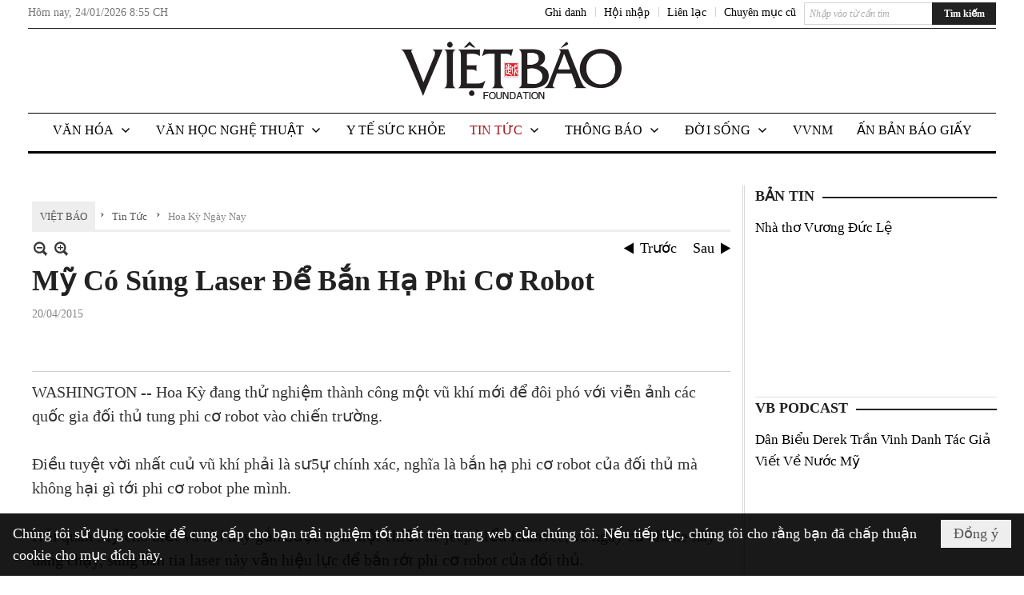

--- FILE ---
content_type: text/html; charset=utf-8
request_url: https://www.google.com/recaptcha/api2/aframe
body_size: 265
content:
<!DOCTYPE HTML><html><head><meta http-equiv="content-type" content="text/html; charset=UTF-8"></head><body><script nonce="dUshsw30OeKTArr1c736xA">/** Anti-fraud and anti-abuse applications only. See google.com/recaptcha */ try{var clients={'sodar':'https://pagead2.googlesyndication.com/pagead/sodar?'};window.addEventListener("message",function(a){try{if(a.source===window.parent){var b=JSON.parse(a.data);var c=clients[b['id']];if(c){var d=document.createElement('img');d.src=c+b['params']+'&rc='+(localStorage.getItem("rc::a")?sessionStorage.getItem("rc::b"):"");window.document.body.appendChild(d);sessionStorage.setItem("rc::e",parseInt(sessionStorage.getItem("rc::e")||0)+1);localStorage.setItem("rc::h",'1769288149331');}}}catch(b){}});window.parent.postMessage("_grecaptcha_ready", "*");}catch(b){}</script></body></html>

--- FILE ---
content_type: text/html; charset=utf-8
request_url: https://www.google.com/recaptcha/api2/anchor?ar=1&k=6LefkQcTAAAAAG-Bo_ww--wNpej57bbjW4h8paf2&co=aHR0cHM6Ly92aWV0YmFvLmNvbTo0NDM.&hl=vi&v=PoyoqOPhxBO7pBk68S4YbpHZ&size=normal&anchor-ms=20000&execute-ms=30000&cb=vzlwuhoxnvyg
body_size: 49283
content:
<!DOCTYPE HTML><html dir="ltr" lang="vi"><head><meta http-equiv="Content-Type" content="text/html; charset=UTF-8">
<meta http-equiv="X-UA-Compatible" content="IE=edge">
<title>reCAPTCHA</title>
<style type="text/css">
/* cyrillic-ext */
@font-face {
  font-family: 'Roboto';
  font-style: normal;
  font-weight: 400;
  font-stretch: 100%;
  src: url(//fonts.gstatic.com/s/roboto/v48/KFO7CnqEu92Fr1ME7kSn66aGLdTylUAMa3GUBHMdazTgWw.woff2) format('woff2');
  unicode-range: U+0460-052F, U+1C80-1C8A, U+20B4, U+2DE0-2DFF, U+A640-A69F, U+FE2E-FE2F;
}
/* cyrillic */
@font-face {
  font-family: 'Roboto';
  font-style: normal;
  font-weight: 400;
  font-stretch: 100%;
  src: url(//fonts.gstatic.com/s/roboto/v48/KFO7CnqEu92Fr1ME7kSn66aGLdTylUAMa3iUBHMdazTgWw.woff2) format('woff2');
  unicode-range: U+0301, U+0400-045F, U+0490-0491, U+04B0-04B1, U+2116;
}
/* greek-ext */
@font-face {
  font-family: 'Roboto';
  font-style: normal;
  font-weight: 400;
  font-stretch: 100%;
  src: url(//fonts.gstatic.com/s/roboto/v48/KFO7CnqEu92Fr1ME7kSn66aGLdTylUAMa3CUBHMdazTgWw.woff2) format('woff2');
  unicode-range: U+1F00-1FFF;
}
/* greek */
@font-face {
  font-family: 'Roboto';
  font-style: normal;
  font-weight: 400;
  font-stretch: 100%;
  src: url(//fonts.gstatic.com/s/roboto/v48/KFO7CnqEu92Fr1ME7kSn66aGLdTylUAMa3-UBHMdazTgWw.woff2) format('woff2');
  unicode-range: U+0370-0377, U+037A-037F, U+0384-038A, U+038C, U+038E-03A1, U+03A3-03FF;
}
/* math */
@font-face {
  font-family: 'Roboto';
  font-style: normal;
  font-weight: 400;
  font-stretch: 100%;
  src: url(//fonts.gstatic.com/s/roboto/v48/KFO7CnqEu92Fr1ME7kSn66aGLdTylUAMawCUBHMdazTgWw.woff2) format('woff2');
  unicode-range: U+0302-0303, U+0305, U+0307-0308, U+0310, U+0312, U+0315, U+031A, U+0326-0327, U+032C, U+032F-0330, U+0332-0333, U+0338, U+033A, U+0346, U+034D, U+0391-03A1, U+03A3-03A9, U+03B1-03C9, U+03D1, U+03D5-03D6, U+03F0-03F1, U+03F4-03F5, U+2016-2017, U+2034-2038, U+203C, U+2040, U+2043, U+2047, U+2050, U+2057, U+205F, U+2070-2071, U+2074-208E, U+2090-209C, U+20D0-20DC, U+20E1, U+20E5-20EF, U+2100-2112, U+2114-2115, U+2117-2121, U+2123-214F, U+2190, U+2192, U+2194-21AE, U+21B0-21E5, U+21F1-21F2, U+21F4-2211, U+2213-2214, U+2216-22FF, U+2308-230B, U+2310, U+2319, U+231C-2321, U+2336-237A, U+237C, U+2395, U+239B-23B7, U+23D0, U+23DC-23E1, U+2474-2475, U+25AF, U+25B3, U+25B7, U+25BD, U+25C1, U+25CA, U+25CC, U+25FB, U+266D-266F, U+27C0-27FF, U+2900-2AFF, U+2B0E-2B11, U+2B30-2B4C, U+2BFE, U+3030, U+FF5B, U+FF5D, U+1D400-1D7FF, U+1EE00-1EEFF;
}
/* symbols */
@font-face {
  font-family: 'Roboto';
  font-style: normal;
  font-weight: 400;
  font-stretch: 100%;
  src: url(//fonts.gstatic.com/s/roboto/v48/KFO7CnqEu92Fr1ME7kSn66aGLdTylUAMaxKUBHMdazTgWw.woff2) format('woff2');
  unicode-range: U+0001-000C, U+000E-001F, U+007F-009F, U+20DD-20E0, U+20E2-20E4, U+2150-218F, U+2190, U+2192, U+2194-2199, U+21AF, U+21E6-21F0, U+21F3, U+2218-2219, U+2299, U+22C4-22C6, U+2300-243F, U+2440-244A, U+2460-24FF, U+25A0-27BF, U+2800-28FF, U+2921-2922, U+2981, U+29BF, U+29EB, U+2B00-2BFF, U+4DC0-4DFF, U+FFF9-FFFB, U+10140-1018E, U+10190-1019C, U+101A0, U+101D0-101FD, U+102E0-102FB, U+10E60-10E7E, U+1D2C0-1D2D3, U+1D2E0-1D37F, U+1F000-1F0FF, U+1F100-1F1AD, U+1F1E6-1F1FF, U+1F30D-1F30F, U+1F315, U+1F31C, U+1F31E, U+1F320-1F32C, U+1F336, U+1F378, U+1F37D, U+1F382, U+1F393-1F39F, U+1F3A7-1F3A8, U+1F3AC-1F3AF, U+1F3C2, U+1F3C4-1F3C6, U+1F3CA-1F3CE, U+1F3D4-1F3E0, U+1F3ED, U+1F3F1-1F3F3, U+1F3F5-1F3F7, U+1F408, U+1F415, U+1F41F, U+1F426, U+1F43F, U+1F441-1F442, U+1F444, U+1F446-1F449, U+1F44C-1F44E, U+1F453, U+1F46A, U+1F47D, U+1F4A3, U+1F4B0, U+1F4B3, U+1F4B9, U+1F4BB, U+1F4BF, U+1F4C8-1F4CB, U+1F4D6, U+1F4DA, U+1F4DF, U+1F4E3-1F4E6, U+1F4EA-1F4ED, U+1F4F7, U+1F4F9-1F4FB, U+1F4FD-1F4FE, U+1F503, U+1F507-1F50B, U+1F50D, U+1F512-1F513, U+1F53E-1F54A, U+1F54F-1F5FA, U+1F610, U+1F650-1F67F, U+1F687, U+1F68D, U+1F691, U+1F694, U+1F698, U+1F6AD, U+1F6B2, U+1F6B9-1F6BA, U+1F6BC, U+1F6C6-1F6CF, U+1F6D3-1F6D7, U+1F6E0-1F6EA, U+1F6F0-1F6F3, U+1F6F7-1F6FC, U+1F700-1F7FF, U+1F800-1F80B, U+1F810-1F847, U+1F850-1F859, U+1F860-1F887, U+1F890-1F8AD, U+1F8B0-1F8BB, U+1F8C0-1F8C1, U+1F900-1F90B, U+1F93B, U+1F946, U+1F984, U+1F996, U+1F9E9, U+1FA00-1FA6F, U+1FA70-1FA7C, U+1FA80-1FA89, U+1FA8F-1FAC6, U+1FACE-1FADC, U+1FADF-1FAE9, U+1FAF0-1FAF8, U+1FB00-1FBFF;
}
/* vietnamese */
@font-face {
  font-family: 'Roboto';
  font-style: normal;
  font-weight: 400;
  font-stretch: 100%;
  src: url(//fonts.gstatic.com/s/roboto/v48/KFO7CnqEu92Fr1ME7kSn66aGLdTylUAMa3OUBHMdazTgWw.woff2) format('woff2');
  unicode-range: U+0102-0103, U+0110-0111, U+0128-0129, U+0168-0169, U+01A0-01A1, U+01AF-01B0, U+0300-0301, U+0303-0304, U+0308-0309, U+0323, U+0329, U+1EA0-1EF9, U+20AB;
}
/* latin-ext */
@font-face {
  font-family: 'Roboto';
  font-style: normal;
  font-weight: 400;
  font-stretch: 100%;
  src: url(//fonts.gstatic.com/s/roboto/v48/KFO7CnqEu92Fr1ME7kSn66aGLdTylUAMa3KUBHMdazTgWw.woff2) format('woff2');
  unicode-range: U+0100-02BA, U+02BD-02C5, U+02C7-02CC, U+02CE-02D7, U+02DD-02FF, U+0304, U+0308, U+0329, U+1D00-1DBF, U+1E00-1E9F, U+1EF2-1EFF, U+2020, U+20A0-20AB, U+20AD-20C0, U+2113, U+2C60-2C7F, U+A720-A7FF;
}
/* latin */
@font-face {
  font-family: 'Roboto';
  font-style: normal;
  font-weight: 400;
  font-stretch: 100%;
  src: url(//fonts.gstatic.com/s/roboto/v48/KFO7CnqEu92Fr1ME7kSn66aGLdTylUAMa3yUBHMdazQ.woff2) format('woff2');
  unicode-range: U+0000-00FF, U+0131, U+0152-0153, U+02BB-02BC, U+02C6, U+02DA, U+02DC, U+0304, U+0308, U+0329, U+2000-206F, U+20AC, U+2122, U+2191, U+2193, U+2212, U+2215, U+FEFF, U+FFFD;
}
/* cyrillic-ext */
@font-face {
  font-family: 'Roboto';
  font-style: normal;
  font-weight: 500;
  font-stretch: 100%;
  src: url(//fonts.gstatic.com/s/roboto/v48/KFO7CnqEu92Fr1ME7kSn66aGLdTylUAMa3GUBHMdazTgWw.woff2) format('woff2');
  unicode-range: U+0460-052F, U+1C80-1C8A, U+20B4, U+2DE0-2DFF, U+A640-A69F, U+FE2E-FE2F;
}
/* cyrillic */
@font-face {
  font-family: 'Roboto';
  font-style: normal;
  font-weight: 500;
  font-stretch: 100%;
  src: url(//fonts.gstatic.com/s/roboto/v48/KFO7CnqEu92Fr1ME7kSn66aGLdTylUAMa3iUBHMdazTgWw.woff2) format('woff2');
  unicode-range: U+0301, U+0400-045F, U+0490-0491, U+04B0-04B1, U+2116;
}
/* greek-ext */
@font-face {
  font-family: 'Roboto';
  font-style: normal;
  font-weight: 500;
  font-stretch: 100%;
  src: url(//fonts.gstatic.com/s/roboto/v48/KFO7CnqEu92Fr1ME7kSn66aGLdTylUAMa3CUBHMdazTgWw.woff2) format('woff2');
  unicode-range: U+1F00-1FFF;
}
/* greek */
@font-face {
  font-family: 'Roboto';
  font-style: normal;
  font-weight: 500;
  font-stretch: 100%;
  src: url(//fonts.gstatic.com/s/roboto/v48/KFO7CnqEu92Fr1ME7kSn66aGLdTylUAMa3-UBHMdazTgWw.woff2) format('woff2');
  unicode-range: U+0370-0377, U+037A-037F, U+0384-038A, U+038C, U+038E-03A1, U+03A3-03FF;
}
/* math */
@font-face {
  font-family: 'Roboto';
  font-style: normal;
  font-weight: 500;
  font-stretch: 100%;
  src: url(//fonts.gstatic.com/s/roboto/v48/KFO7CnqEu92Fr1ME7kSn66aGLdTylUAMawCUBHMdazTgWw.woff2) format('woff2');
  unicode-range: U+0302-0303, U+0305, U+0307-0308, U+0310, U+0312, U+0315, U+031A, U+0326-0327, U+032C, U+032F-0330, U+0332-0333, U+0338, U+033A, U+0346, U+034D, U+0391-03A1, U+03A3-03A9, U+03B1-03C9, U+03D1, U+03D5-03D6, U+03F0-03F1, U+03F4-03F5, U+2016-2017, U+2034-2038, U+203C, U+2040, U+2043, U+2047, U+2050, U+2057, U+205F, U+2070-2071, U+2074-208E, U+2090-209C, U+20D0-20DC, U+20E1, U+20E5-20EF, U+2100-2112, U+2114-2115, U+2117-2121, U+2123-214F, U+2190, U+2192, U+2194-21AE, U+21B0-21E5, U+21F1-21F2, U+21F4-2211, U+2213-2214, U+2216-22FF, U+2308-230B, U+2310, U+2319, U+231C-2321, U+2336-237A, U+237C, U+2395, U+239B-23B7, U+23D0, U+23DC-23E1, U+2474-2475, U+25AF, U+25B3, U+25B7, U+25BD, U+25C1, U+25CA, U+25CC, U+25FB, U+266D-266F, U+27C0-27FF, U+2900-2AFF, U+2B0E-2B11, U+2B30-2B4C, U+2BFE, U+3030, U+FF5B, U+FF5D, U+1D400-1D7FF, U+1EE00-1EEFF;
}
/* symbols */
@font-face {
  font-family: 'Roboto';
  font-style: normal;
  font-weight: 500;
  font-stretch: 100%;
  src: url(//fonts.gstatic.com/s/roboto/v48/KFO7CnqEu92Fr1ME7kSn66aGLdTylUAMaxKUBHMdazTgWw.woff2) format('woff2');
  unicode-range: U+0001-000C, U+000E-001F, U+007F-009F, U+20DD-20E0, U+20E2-20E4, U+2150-218F, U+2190, U+2192, U+2194-2199, U+21AF, U+21E6-21F0, U+21F3, U+2218-2219, U+2299, U+22C4-22C6, U+2300-243F, U+2440-244A, U+2460-24FF, U+25A0-27BF, U+2800-28FF, U+2921-2922, U+2981, U+29BF, U+29EB, U+2B00-2BFF, U+4DC0-4DFF, U+FFF9-FFFB, U+10140-1018E, U+10190-1019C, U+101A0, U+101D0-101FD, U+102E0-102FB, U+10E60-10E7E, U+1D2C0-1D2D3, U+1D2E0-1D37F, U+1F000-1F0FF, U+1F100-1F1AD, U+1F1E6-1F1FF, U+1F30D-1F30F, U+1F315, U+1F31C, U+1F31E, U+1F320-1F32C, U+1F336, U+1F378, U+1F37D, U+1F382, U+1F393-1F39F, U+1F3A7-1F3A8, U+1F3AC-1F3AF, U+1F3C2, U+1F3C4-1F3C6, U+1F3CA-1F3CE, U+1F3D4-1F3E0, U+1F3ED, U+1F3F1-1F3F3, U+1F3F5-1F3F7, U+1F408, U+1F415, U+1F41F, U+1F426, U+1F43F, U+1F441-1F442, U+1F444, U+1F446-1F449, U+1F44C-1F44E, U+1F453, U+1F46A, U+1F47D, U+1F4A3, U+1F4B0, U+1F4B3, U+1F4B9, U+1F4BB, U+1F4BF, U+1F4C8-1F4CB, U+1F4D6, U+1F4DA, U+1F4DF, U+1F4E3-1F4E6, U+1F4EA-1F4ED, U+1F4F7, U+1F4F9-1F4FB, U+1F4FD-1F4FE, U+1F503, U+1F507-1F50B, U+1F50D, U+1F512-1F513, U+1F53E-1F54A, U+1F54F-1F5FA, U+1F610, U+1F650-1F67F, U+1F687, U+1F68D, U+1F691, U+1F694, U+1F698, U+1F6AD, U+1F6B2, U+1F6B9-1F6BA, U+1F6BC, U+1F6C6-1F6CF, U+1F6D3-1F6D7, U+1F6E0-1F6EA, U+1F6F0-1F6F3, U+1F6F7-1F6FC, U+1F700-1F7FF, U+1F800-1F80B, U+1F810-1F847, U+1F850-1F859, U+1F860-1F887, U+1F890-1F8AD, U+1F8B0-1F8BB, U+1F8C0-1F8C1, U+1F900-1F90B, U+1F93B, U+1F946, U+1F984, U+1F996, U+1F9E9, U+1FA00-1FA6F, U+1FA70-1FA7C, U+1FA80-1FA89, U+1FA8F-1FAC6, U+1FACE-1FADC, U+1FADF-1FAE9, U+1FAF0-1FAF8, U+1FB00-1FBFF;
}
/* vietnamese */
@font-face {
  font-family: 'Roboto';
  font-style: normal;
  font-weight: 500;
  font-stretch: 100%;
  src: url(//fonts.gstatic.com/s/roboto/v48/KFO7CnqEu92Fr1ME7kSn66aGLdTylUAMa3OUBHMdazTgWw.woff2) format('woff2');
  unicode-range: U+0102-0103, U+0110-0111, U+0128-0129, U+0168-0169, U+01A0-01A1, U+01AF-01B0, U+0300-0301, U+0303-0304, U+0308-0309, U+0323, U+0329, U+1EA0-1EF9, U+20AB;
}
/* latin-ext */
@font-face {
  font-family: 'Roboto';
  font-style: normal;
  font-weight: 500;
  font-stretch: 100%;
  src: url(//fonts.gstatic.com/s/roboto/v48/KFO7CnqEu92Fr1ME7kSn66aGLdTylUAMa3KUBHMdazTgWw.woff2) format('woff2');
  unicode-range: U+0100-02BA, U+02BD-02C5, U+02C7-02CC, U+02CE-02D7, U+02DD-02FF, U+0304, U+0308, U+0329, U+1D00-1DBF, U+1E00-1E9F, U+1EF2-1EFF, U+2020, U+20A0-20AB, U+20AD-20C0, U+2113, U+2C60-2C7F, U+A720-A7FF;
}
/* latin */
@font-face {
  font-family: 'Roboto';
  font-style: normal;
  font-weight: 500;
  font-stretch: 100%;
  src: url(//fonts.gstatic.com/s/roboto/v48/KFO7CnqEu92Fr1ME7kSn66aGLdTylUAMa3yUBHMdazQ.woff2) format('woff2');
  unicode-range: U+0000-00FF, U+0131, U+0152-0153, U+02BB-02BC, U+02C6, U+02DA, U+02DC, U+0304, U+0308, U+0329, U+2000-206F, U+20AC, U+2122, U+2191, U+2193, U+2212, U+2215, U+FEFF, U+FFFD;
}
/* cyrillic-ext */
@font-face {
  font-family: 'Roboto';
  font-style: normal;
  font-weight: 900;
  font-stretch: 100%;
  src: url(//fonts.gstatic.com/s/roboto/v48/KFO7CnqEu92Fr1ME7kSn66aGLdTylUAMa3GUBHMdazTgWw.woff2) format('woff2');
  unicode-range: U+0460-052F, U+1C80-1C8A, U+20B4, U+2DE0-2DFF, U+A640-A69F, U+FE2E-FE2F;
}
/* cyrillic */
@font-face {
  font-family: 'Roboto';
  font-style: normal;
  font-weight: 900;
  font-stretch: 100%;
  src: url(//fonts.gstatic.com/s/roboto/v48/KFO7CnqEu92Fr1ME7kSn66aGLdTylUAMa3iUBHMdazTgWw.woff2) format('woff2');
  unicode-range: U+0301, U+0400-045F, U+0490-0491, U+04B0-04B1, U+2116;
}
/* greek-ext */
@font-face {
  font-family: 'Roboto';
  font-style: normal;
  font-weight: 900;
  font-stretch: 100%;
  src: url(//fonts.gstatic.com/s/roboto/v48/KFO7CnqEu92Fr1ME7kSn66aGLdTylUAMa3CUBHMdazTgWw.woff2) format('woff2');
  unicode-range: U+1F00-1FFF;
}
/* greek */
@font-face {
  font-family: 'Roboto';
  font-style: normal;
  font-weight: 900;
  font-stretch: 100%;
  src: url(//fonts.gstatic.com/s/roboto/v48/KFO7CnqEu92Fr1ME7kSn66aGLdTylUAMa3-UBHMdazTgWw.woff2) format('woff2');
  unicode-range: U+0370-0377, U+037A-037F, U+0384-038A, U+038C, U+038E-03A1, U+03A3-03FF;
}
/* math */
@font-face {
  font-family: 'Roboto';
  font-style: normal;
  font-weight: 900;
  font-stretch: 100%;
  src: url(//fonts.gstatic.com/s/roboto/v48/KFO7CnqEu92Fr1ME7kSn66aGLdTylUAMawCUBHMdazTgWw.woff2) format('woff2');
  unicode-range: U+0302-0303, U+0305, U+0307-0308, U+0310, U+0312, U+0315, U+031A, U+0326-0327, U+032C, U+032F-0330, U+0332-0333, U+0338, U+033A, U+0346, U+034D, U+0391-03A1, U+03A3-03A9, U+03B1-03C9, U+03D1, U+03D5-03D6, U+03F0-03F1, U+03F4-03F5, U+2016-2017, U+2034-2038, U+203C, U+2040, U+2043, U+2047, U+2050, U+2057, U+205F, U+2070-2071, U+2074-208E, U+2090-209C, U+20D0-20DC, U+20E1, U+20E5-20EF, U+2100-2112, U+2114-2115, U+2117-2121, U+2123-214F, U+2190, U+2192, U+2194-21AE, U+21B0-21E5, U+21F1-21F2, U+21F4-2211, U+2213-2214, U+2216-22FF, U+2308-230B, U+2310, U+2319, U+231C-2321, U+2336-237A, U+237C, U+2395, U+239B-23B7, U+23D0, U+23DC-23E1, U+2474-2475, U+25AF, U+25B3, U+25B7, U+25BD, U+25C1, U+25CA, U+25CC, U+25FB, U+266D-266F, U+27C0-27FF, U+2900-2AFF, U+2B0E-2B11, U+2B30-2B4C, U+2BFE, U+3030, U+FF5B, U+FF5D, U+1D400-1D7FF, U+1EE00-1EEFF;
}
/* symbols */
@font-face {
  font-family: 'Roboto';
  font-style: normal;
  font-weight: 900;
  font-stretch: 100%;
  src: url(//fonts.gstatic.com/s/roboto/v48/KFO7CnqEu92Fr1ME7kSn66aGLdTylUAMaxKUBHMdazTgWw.woff2) format('woff2');
  unicode-range: U+0001-000C, U+000E-001F, U+007F-009F, U+20DD-20E0, U+20E2-20E4, U+2150-218F, U+2190, U+2192, U+2194-2199, U+21AF, U+21E6-21F0, U+21F3, U+2218-2219, U+2299, U+22C4-22C6, U+2300-243F, U+2440-244A, U+2460-24FF, U+25A0-27BF, U+2800-28FF, U+2921-2922, U+2981, U+29BF, U+29EB, U+2B00-2BFF, U+4DC0-4DFF, U+FFF9-FFFB, U+10140-1018E, U+10190-1019C, U+101A0, U+101D0-101FD, U+102E0-102FB, U+10E60-10E7E, U+1D2C0-1D2D3, U+1D2E0-1D37F, U+1F000-1F0FF, U+1F100-1F1AD, U+1F1E6-1F1FF, U+1F30D-1F30F, U+1F315, U+1F31C, U+1F31E, U+1F320-1F32C, U+1F336, U+1F378, U+1F37D, U+1F382, U+1F393-1F39F, U+1F3A7-1F3A8, U+1F3AC-1F3AF, U+1F3C2, U+1F3C4-1F3C6, U+1F3CA-1F3CE, U+1F3D4-1F3E0, U+1F3ED, U+1F3F1-1F3F3, U+1F3F5-1F3F7, U+1F408, U+1F415, U+1F41F, U+1F426, U+1F43F, U+1F441-1F442, U+1F444, U+1F446-1F449, U+1F44C-1F44E, U+1F453, U+1F46A, U+1F47D, U+1F4A3, U+1F4B0, U+1F4B3, U+1F4B9, U+1F4BB, U+1F4BF, U+1F4C8-1F4CB, U+1F4D6, U+1F4DA, U+1F4DF, U+1F4E3-1F4E6, U+1F4EA-1F4ED, U+1F4F7, U+1F4F9-1F4FB, U+1F4FD-1F4FE, U+1F503, U+1F507-1F50B, U+1F50D, U+1F512-1F513, U+1F53E-1F54A, U+1F54F-1F5FA, U+1F610, U+1F650-1F67F, U+1F687, U+1F68D, U+1F691, U+1F694, U+1F698, U+1F6AD, U+1F6B2, U+1F6B9-1F6BA, U+1F6BC, U+1F6C6-1F6CF, U+1F6D3-1F6D7, U+1F6E0-1F6EA, U+1F6F0-1F6F3, U+1F6F7-1F6FC, U+1F700-1F7FF, U+1F800-1F80B, U+1F810-1F847, U+1F850-1F859, U+1F860-1F887, U+1F890-1F8AD, U+1F8B0-1F8BB, U+1F8C0-1F8C1, U+1F900-1F90B, U+1F93B, U+1F946, U+1F984, U+1F996, U+1F9E9, U+1FA00-1FA6F, U+1FA70-1FA7C, U+1FA80-1FA89, U+1FA8F-1FAC6, U+1FACE-1FADC, U+1FADF-1FAE9, U+1FAF0-1FAF8, U+1FB00-1FBFF;
}
/* vietnamese */
@font-face {
  font-family: 'Roboto';
  font-style: normal;
  font-weight: 900;
  font-stretch: 100%;
  src: url(//fonts.gstatic.com/s/roboto/v48/KFO7CnqEu92Fr1ME7kSn66aGLdTylUAMa3OUBHMdazTgWw.woff2) format('woff2');
  unicode-range: U+0102-0103, U+0110-0111, U+0128-0129, U+0168-0169, U+01A0-01A1, U+01AF-01B0, U+0300-0301, U+0303-0304, U+0308-0309, U+0323, U+0329, U+1EA0-1EF9, U+20AB;
}
/* latin-ext */
@font-face {
  font-family: 'Roboto';
  font-style: normal;
  font-weight: 900;
  font-stretch: 100%;
  src: url(//fonts.gstatic.com/s/roboto/v48/KFO7CnqEu92Fr1ME7kSn66aGLdTylUAMa3KUBHMdazTgWw.woff2) format('woff2');
  unicode-range: U+0100-02BA, U+02BD-02C5, U+02C7-02CC, U+02CE-02D7, U+02DD-02FF, U+0304, U+0308, U+0329, U+1D00-1DBF, U+1E00-1E9F, U+1EF2-1EFF, U+2020, U+20A0-20AB, U+20AD-20C0, U+2113, U+2C60-2C7F, U+A720-A7FF;
}
/* latin */
@font-face {
  font-family: 'Roboto';
  font-style: normal;
  font-weight: 900;
  font-stretch: 100%;
  src: url(//fonts.gstatic.com/s/roboto/v48/KFO7CnqEu92Fr1ME7kSn66aGLdTylUAMa3yUBHMdazQ.woff2) format('woff2');
  unicode-range: U+0000-00FF, U+0131, U+0152-0153, U+02BB-02BC, U+02C6, U+02DA, U+02DC, U+0304, U+0308, U+0329, U+2000-206F, U+20AC, U+2122, U+2191, U+2193, U+2212, U+2215, U+FEFF, U+FFFD;
}

</style>
<link rel="stylesheet" type="text/css" href="https://www.gstatic.com/recaptcha/releases/PoyoqOPhxBO7pBk68S4YbpHZ/styles__ltr.css">
<script nonce="1WDtwok-N9DfZ---F5i9wQ" type="text/javascript">window['__recaptcha_api'] = 'https://www.google.com/recaptcha/api2/';</script>
<script type="text/javascript" src="https://www.gstatic.com/recaptcha/releases/PoyoqOPhxBO7pBk68S4YbpHZ/recaptcha__vi.js" nonce="1WDtwok-N9DfZ---F5i9wQ">
      
    </script></head>
<body><div id="rc-anchor-alert" class="rc-anchor-alert"></div>
<input type="hidden" id="recaptcha-token" value="[base64]">
<script type="text/javascript" nonce="1WDtwok-N9DfZ---F5i9wQ">
      recaptcha.anchor.Main.init("[\x22ainput\x22,[\x22bgdata\x22,\x22\x22,\[base64]/[base64]/MjU1Ong/[base64]/[base64]/[base64]/[base64]/[base64]/[base64]/[base64]/[base64]/[base64]/[base64]/[base64]/[base64]/[base64]/[base64]/[base64]\\u003d\x22,\[base64]\\u003d\x22,\[base64]/w5TDusKuPnvDhCgkwrMyw4RlwrJuwoVJXcKBB1doDm3CnsK6w6dzw6IyB8O2wpBZw7bDiXXCh8KjfMK7w7nCkcKNOcK6wprChcOSQMOYV8Kiw4jDkMOLwp0iw5cpwr/Dpn0DwqjCnQTDo8KvwqJYw6zCvMOSXXnCssOxGT3Dl2vCq8KxPDPCgMOhw6/DrlQ9wrZvw7FQGMK1AAhTQjA/w51Ww6XDky8JSMOqOMK4SMOQw4/CksOQISzCrcOVUsKQMsOuwpo7w45qwpfCnMOQw5p0wqrDrMOKwoAHwrPCsmzCkhoiwr4ewqdFw4/DpgFWYMK/w5zDrcONaH0cZcKnw55Vw7vCrVAKwp/DssOFw6nCv8KfwqvCp8KQPMKOw79gwrIIw757w5nCiCUxw6bCiBfDlWTDlShyQcO3wpFmw7QmBMOnwqbDk8KbdBnCiT8LWyrCtsO+GsKSwpfDsjbCoiAxUcKKw7BGw5p/[base64]/DicOOw4MDw4dnS8O5SloyCBZ7QlzCm8KKw5A5wpMew57Ds8OkE8KqWsKbJU/[base64]/CkmDDscKDwqNKMMKABmbCgS3DocO7w63DjMKmdxHCmcKqPwjCjFUjccOswojDicKkw5grE2JRT2fCgMKZw4MSd8O/[base64]/DvcKSwossw793VXzClcKTw4XDucOGa8OtLMOiwqRuw7g4aTTDlMOXwr3CpDcLbEDChsOQZcKcw5Jtwo3CjGJiFMOyEsK5Un3DkUMoCDnDum/DisOVwqA2d8KdVMKTw7F7AsK4KsOww7/Cl1LCp8OIw4cGSMOQTRkeA8OSw6DCpsO+w5rCsXVuw4hdwovCj0oIHTN/w7fCmT/DuXY7dBYvGDB/w5jDvRZnPwx0WMO7wrctwrzCvcOidcOWwoluAsKfO8KiS3Few4HDugPDn8KBwoPCvlzCvVrDuiwGRiQtf1MDVsKvw6V7wpBBKwUBw6LCgRpBw7HDmnlowooYfG/ChW4lw63ClcK4w5MZE1/Ctm/DtMKfN8KUwq7Dnk5mJMKkwpfDvcKrIUQmwo7CiMO+EcOTw4TDuT7DjV8YCMKkwrbDnsKyI8KewqF7woYaVlDDtcKzN0w/ARbCt1XClMKrwozCmsO/w4LCncOsdsK9wozDtkrDuVDCmF9YwrfCssK7eMK8UsKbWW5ewqQnwq55fj/Dv0puw7zDjnTCkkRtw4XDsBzDpwVqw6zDo2gGw5cRw7fDujHCvCERw6vCm2R2A111O3rDqCc5NsO6SEfCgcOCQMO0wr5yFcK/wqjCjsOdw6bCuDPChmoKHz9QCS8lw7zDvWMedDXCuHZ5wpfCnMOjw5swE8OvwpHDp3k1DMKUJCrCjlHCnlp3wrfCscK5FTJkw4HDrxHCkMORG8K/wocZwrc/woYbacOTNsKOw7LDmsK4OiBTw5bDqsK0w5Q5XcOfw4/CkCvCl8Oew4kyw4LDisKBwoXCg8KOw7XDmMKNw7Ffw7rDocOBRUIEY8KTwpXDqMOAw7UlNh8zwo1FbmjClxXDicO6w7zChsKreMKFQiHDi10Vwrgdw7Nmwr3ChRLDuMOfShTDn27Di8KSwpfDlDTDokvCjMO2wol5GiXCnFYawq9qw79ew5tqF8O/JCtvw5LCoMKjw7LCtQ/CrAjCknbCo1jClyJ/R8O4C3FcB8KpwoTDtwEQw4HCjhLDo8KhOMKbBH/[base64]/[base64]/[base64]/DhMKZBMK/[base64]/[base64]/[base64]/CiX5mbcOOw4Ymw7xMwqvDvwbDtRoPKMKFw5Yzw6Ajw6MTa8OrdzLDgcOvw5IeQMKtV8K1El7DjcK2BDMOw5w3w7DCqMKwRXHCoMOJbsK2O8K7bMKqX8O7D8KcwpvDkwhHwpNZeMO3FsKgw5Jfw59wOMO/SMKOQ8OoCMKqw707L0XCtVrCtcONwoXDq8OnQcK0w7nDjcKvw5V/bcKdCsOmw4o4wodZw7R0wpBcwqbDqsOMw7/DnXN9XMKoIsKiw4NuwrHCpcKwwo0IWjhUw6HDpl9oUi/Cql4uCMKrw445wqrCpxpDwqDDozDDnMOSwojDp8OGw5LCvsKzwrtKQMKHFyDCs8OpI8KcU8K5wpYcw6XDtWkmwojDi35xw4bCly19fivDmUrCrMKvwpvDq8Osw4NbEzcMw4LCncK7IMK3w5xBwp/CnsOUw6LDr8KPEMOiw4bCtkInwpMsBgwzw4oOWcOyfTBRw4EmwqLCs0YTw4XDmsOXBSB9exXDuXbCp8KXwozDjMK1wqhXXkBMwqTCowfCgcKgSWNvwoPCmcK9w5AfKEEgw6PDn3rDmcKTwpA3YcK1RcKLwojDoW/DqcO3woZCwo4SAMOpwpsVQ8KNw77CvsK6wpfCvxrDm8KGw5kUwqxWwphCdMOew4h2wpjCvCdSH2vDlcOYw78CbSQnw5/DvDjCmcKmw78Mw5nDrSnDtCZ+VWfDsnvDm04NHE7CjyzCvcK5wqzDk8KOw68oTcOkf8OPw6bDlWLCs3TChh3DrDLDiFTCkcO7w55Zwqxuwrd2WgvDkcOnw4bDgcO5wrjCmGPCnsK4w4NxZhg8w4R6w50FQ17ChMKcw5Z3w5pgYkvDjsKDXsOgY1Agw7NlP0XDh8KYwo/[base64]/CjRTCtcKZwrxvG8KDdWFGwp7CpcKmDsKTZkNNWsOAw5YBUcKOdMOPw48tLjZSecKmOcKbwoMgJsOJe8K0w5Jow5vCgzbDkMOgwo/CqnLDqMOHN2/CmMKiHMKSEsOUw77DoSZjD8KwwprDlcOeT8ONwrstw7PChhE8w6oyQ8KYwoDCvsOcTMObRE7CuU8WaDBGaCfCokHChsKbW3glwoPDr3xzwpzDr8Ktw7bCu8OoI07CuQjCtw/[base64]/DhijCvwICwrxSITzCo8O4w6TDk8KRTMOQw6bCuCrDtCdyfyHDuhU2Nld/wpjCv8ORK8Knw5U0w7bCg0rCm8OeBmHCmMOIwo7ClHsnw45jwpvCvXbDlcOQwq8EwpINBgbDlirCm8KGw4ghw5rCn8KPwrvCqcKfTCQhwofDoTo+eVrCqcKKTsOwMMKTwoYSbMKnJcOCwoMIanJZBlx1w5/DtSLCmVwFUMOkdG/ClsKOexTDs8KdL8OwwpB/XXfDmUlcVWXDslRow5ZDwrPCvTUEw6BDecKBUAhvBMOZw6pSwqpSa0x+OMKrwow9RsKLIcKXa8OdPzrCncOiw6h8w4vDkMODw6TDtsOeTX/DisK3KcOOF8KAGiPDux3DvMOEw7/[base64]/[base64]/YBXDqsK2MlMOw5rClcKLTcOyC0PDqyfCt8KFacKDH8OXesO2wo0Uw5HDjUhWw5gXUsOcw77CncOreiJmw43DgMOLLcKXVGodw4RnK8OLw4prGMKAb8Ojwr4xwrzCslofJcOqZMKlNVzCkMORVcKJw5bCohczBnJFG0UrABQPw6TDjgUhaMOOw6nDhsOow4/DisO8PMOmwp3DjcK9w5DDrgwwKsKkLV/ClsKMw55ewr/[base64]/DlMKTZVDDlx0CdwrCokRiRcO/OsKXw5VKbltzw5Yiw6LCh3jCgsKPwrVcSEvDg8KecHbChysKw7BaPB5gLDR/wr/CmMKGw5vDmcOJw5TCjUfCt1BkM8O5w5lBD8KULVHDpDh1wp/CrcOMwp3DjMOSwq/[base64]/w5PCiiDDrQ4+XUFnwqBkw7/DtMOiwqlpwonDtTrCo8O5NMOLw5XDjMOufA/[base64]/DiMOaw5o7wp94YcKEVcOXw53ClMK3w7bDqsKEw5Q9w7LDnnRbY2d2RsOSw7hqw77CjCjCpRzDucOSw43DsDLCiMKawr54wpXCg3bDrj49w4Z/[base64]/Dii0Zw4PChiRyTMOvVsKJBcOeOsOTLW7DpCtnw73DiCHCkzNtGMKIw7skwrrDm8O9YcOkG0TDucOUVMOdYcK1w57DhcKsNxhMcsOtw4bDo3/CiHcDwpwxUcKnwr/Cr8OzBSpdbMOXwrzCrWsKAsOyw4bDvH/Cr8Osw61+e3NWwrzDk1HCqcOOw7kVwpHDu8Kkw4nDgUZed2vCncKTGMKLwpnCqsK6wro4w4zCicKrOXbCmsKHIQTDncK9JTfCiSHCn8OFOxDCmzvDpcKkw4VhGcOHY8KaI8KKPgLDsMO2WcOmBsOJR8K/wpXDpcKsQxhXw5nCucO8JXDCpsO+N8KsDsOPwpZBw5w+L8KCw5bDssOTYcOoFgzCn0HCmMOBwp4gwrp2w71dw7rCsFrDkWvCvjjCsCjDgcOdU8ORwpHCqcOowqvDncOgw6rDnm4IdsO+PW/CrTMdw6XDrz5Pw7s/GGzCj0jCrzDCpcKYYsO7CsOFRsOfawV9IFgdwo9XPsK1w57ConMOw5RYw4zDmMONY8Kaw5kKw7LDnAnCuDcdByDDjEXCtm8ew7Zhw7FvS2HCoMORw5bCiMKMw6Qlw7bCv8Oyw5dAwqkuZsOSCcKlPMKNasO+w6PChcOUw7vDisKXBG4+Mw1QworDsMKmIU/Ckx9bEcKnZsOlw5nDsMKsOsOSB8KEw5PDlMKBwpjDu8OAeHlrw5AVwpMNNcKLNsKmXMKVw6QdMMKbOWXCmlbDtsKewrkleX7CnmPDrcOcRsKZcMOcG8K7w75BLcOwdxo8GBnDpkTCgcKzw6kkOGDDrABsbghsXAE8a8K9w7nDqsO/DcOLbUBuMxzCr8KwcMO9GMOfwpwhZsKvwrBFRMO9wr9pd1gEJnBZVj0kFcO3M3HDqUnCvAUJw5JYwpHCkMOqM00qw4JyZMKuw7nCtMKYw6zCrMOcw7nDjMOXE8OzwrwtwpLCqVDDncKsY8OKAcOmUBvDuhFOw75MLsOMwrLCumpcwqUAf8K/F0bDiMOHw4BBwo3Dn3Eiw4bDvkc6w6LDpSctwqEQw7xGDGrCkcKyHsO1wpM2woPCv8O/[base64]/[base64]/CviIKw7fCmlbCk1N6bVzDvcORw7bCsQEOw57DlMKMdxtvw4TCtjcRwr7DpE0nw7/[base64]/[base64]/DnMKAdEx4FMKgwqd0RcOCwq/CgEvDk1Mhw6tPIkZlw4AOWGbDt1nCuzHCv8OEw6TCg3MWJUTCqXE0w4nCv8KDY2FMP03Dqks4dMKpw4nChm7CpB3CocONwr7CvR/[base64]/CiXoFCcOLG39GRcOsGcKywqPDn8OJw5vDmHUEUcOQwrDDtcOGTzLCjWQnwrvDv8OsOcKJDGg+w7rDknw+HggXw7N+w4A8bcOTScKpRQnDnsOYVkbDp8OvH0jCgsOCNTR1FWpQUsK0w4dQO18tw5dENljCu3cvMRRJU34xRjvDqsOrwrzChMO2acOOBG/CsDjDl8K5A8Kfw67DjAsoGDocw4XDosOiWnTDssK7wppiV8Oew581w5DCpxTCpcOEajhhHgQBa8K0bHsKw5PCowHDilLCg2TCiMKXw4DCglRGS1A5wo7DlkNXwqJkw40sAcO2ASzDicKZHcOuwoNPR8OTw4zCrMKMfhTCusKGwr1Rw5DChcOeaB0gVMK/w5DDvMKcwrc5Lw1mDWpqwqnCscKNwo7Dl8K1b8ORCMOswqHDgcOddmdSwrJlw6N1UFJTw5rCpjzDgxZMbMOkw4ZjFG8Hwp3ClsKkAU3Dl2kqT2BkZMOvP8KVwofDk8K0w7E8EsKXw7fClsOEwqsQc0QtX8Ovw4pwUcO2BR/DpAPDrUMfUsOdw4bDjHoCdSMowobDhUsswpLDhmsVTmAPBsOYXm55w4DCrH3CpsOwYsO3w43CszoRwrZAJX8xaH/Co8Ocw60FwrvDj8OpKHdFRcKpUi3Ct0bDisKNUGBRJ2zCgMKxIh12TDgPw6Utw4DDmSPDrsO1BsO4VX3DsMOCFXPDhcKcMjYYw7/[base64]/DrcORw6LDpMKywr/DpsKbwrzDpnvDhnEow6FzwojDoHHDrMO2IQ8nHjUTwqJRP3Z6wpZiC8ODA05efRfChcK7w4DDsMKrwqV3w4pnwoJ6Xn/DoWTDocKXfhRZwqhrBcO+SMKKwo4DTsKiw5dzw4l5XGUuw7R+w6FnIsKDcE7CszPCrjxIw6XDr8KxwrbCgMKBw6HDvhzCvzvDk8Oea8OIw5jDhcK/[base64]/DkQrDjUATw5J2cxTCjcOhAFHDoMKTUHHCncKMwrVBI19haTsDITzCg8Kuw4bCnUHDtsO1Y8OGwr4YwpYyX8OzwrtiwrbCssKcH8O+w4hdwqcQXMKnPcOxw58qNcK/PsO9wo0LwrApVHNRWUo9eMKPwovCixPCq3INUWTDv8Kjwp/DiMOxw6zDoMKNKn0hw6QXPMOzF2/DusKZw7psw43Cj8OmEsOtwrbCqmdCwrjCqcOpwrg5JxFywrvDr8KjSQRIalHDv8OSwrjDthB3E8KwwrLDpMOnwpPCncKFN1jDiGfDt8OGJMO8w7lRK0o8SirDpVldwqLDm2tbU8OjwpTCnsKJew0kwoF9wqnDgCLDokkHwqw6Q8OKBCdkw6nDjF/DjgRGJzvChDA3DsOxDMKdw4HDgklIw7pHV8ObwrHDhsKbPMOqw4PDnMKNwqxOw6d9FMKiw77DncKRKl5MTcOEQ8KcFcOGwr5He3ZuwpY/w4w5cTobHCvDrGd8DsKBc3IGf0gcw55CB8Kuw47Cg8OwczImw6hkesKOIcOYwooDZmnCkHAvfMK0egPDmMOSGMOLwrhaOMO1w4zDhDpDwqAuw5RZQcOfEDXCgsOjOcKtwqDDsMOOwq0HSXrCh27DsC4IwpM3w7rClcKOTm/DhMKwFmXDnMOTRMKdVQHCugQhw7NuwqjChBACF8KSHjMow58hN8KbwpnDkAfDjUrDlC7DmcO/w5PCk8OCBsOLaxxew7BOJURhfMKgewrClsOYE8K9w6RCKS/DpWcGbF7DmcK/w5EgVcKgeiFMw48bwpcVwotnw73ClCrCisKvODMtaMOfY8OtQ8KbQ25ywr/Dp2wkw70HGyXCv8Omw6I5dQ9Tw6Miwo/CqsKOOsKGIAc0W1/ClcKED8OZTMOZNFlaBkLDgcOjQcOzw7jCjy7CkF9UfUzDnBc/Wi8Xw6HDkgHDizPDsXnDmMO7wrPDuMOsFsOiAcKmwpUua3NAYMKyw5LCosOwYMO6KExWA8O9w4wWw5nDgmJgwoDDlcOIwpwOwqxYw7fCsCzDjmzDqELCi8KVWMKJEDZDwonDgVrDuRduemjCgQTChcOEwq7DoMOjajk/wqTDlsOqdGfCssOVw495w6l6ZcKbJ8OqNcKLwqANZMK+w60rw4bDpGkOB3ZTUsO4w4V8bcO2ZxV/[base64]/w7pVwpLDqkpdYknDs3c/w65TDQZ3CsKSwrXDpCEIOVHCiRjDpMO/HMOow77Dq8O9QiZ0CBxSbTPDr2zDo0fDmloXw50LwpVQwqFgDR93ccKZRjZCw6lrMibCqsK5K2XDscKXWMKKecORwqPCuMK6w5Bkw4lJwrkNdsOsUMOhw6PDssKKwpk5G8O+w4RAwqTDmsOxPsOowothwrQXFldHLAAjwrrCg8K1VcKWw7gNw4/Dg8KbKcOsw5rClT3CryjDtw8Mwo4qEsOmwq7DvcOTw7PDtgPDlQchH8KwTTBsw7LDh8KAT8ODw55ww5R5wq3DlVDCp8OxGcONcgdEw7VKw4lXE1NCwrJ5w6DCsRg0woxTcsOVwpXDqMO0wpZyPcOgTlMVwrkpRcOyw6jDiiTDlDw7PyldwqIpwp/DtMKkwp/DrcKVw6TDiMKGV8O0wrHDrkBDN8OWSsOiwqF6w7TCv8O7cEXCtsOpLlTDqcOtEsOeVhBDw5PDkRvDog/CgMOlw5/Dj8OmVXxCfcOOw7xiGlVmw53CtCAZUcOJw4fCrsKDRlPDlSM+QTPCkF3Dj8K/[base64]/w58SNMKIPW/DksKlBg7DuMKfMMKiZjPCtE5rFSbCn0bDuHpZc8OtcX5bw4bDkRDDr8OIwq4Aw5k5wo/DhcOSw6NdbHPDtcODwrHDlmrDhMK0XsKww43DlkjCvEXDjMOIw4nCt2V/IcKXewfCuzzCrcOSw7DCp01lTkTClXTCrMOnDsKsw4/DvSHCh0nCmBtIwo7CtcKoT2vChT4afBLDhMOFa8KrFXzDlTHDj8KlWsKvAMO/wozDsEExw4bDl8OqIhchwoPDmRzDuzZJwrVFw7HDin9dYBvCqifDgV9rOiHCiAvClQ3DqjrDlBAOHghdc0vDlxxZKGU7wqESa8OGemoHQ2PDvEN4w6N4XcOkRcKgXnUoM8OAwp3Cpk1vd8OICMOUdcOvw4Y4w7xww4/[base64]/CvTwwIi/[base64]/Dg0M3wr3Cu8KjfzQ8wpLDk2/DlCLChjjCr15CwoxVw5cbw6hyMDxDQmd3IcOsJsOrwoYOw4jCplhvJB0Cw4TCksOUJcOcHGE6wr/Dm8Kxw7bDtMORwqkMw4zDncOrJ8KQw4LCisK+NSoOw57Dl0nCsizCi3fClyvCsmvCs3ovT0M5w5N3w5jDjBF8wp3CrcKrwpHDr8O6wpElwpwcA8OPwppVCWQPw7chGMO9wpo/w55aKSMQw6oYaxPCucOkOj5HwqPDpSfDv8K6wovCqsKbw6DDhcKsMcK+QMKLwpktLl1jCCTCqcK7ZcO5Y8KVB8KAwrHCiRrCoSnDoHFHYH5VAsOyeBPCtQDDrFbDhcO9BcOSNcO/[base64]/DusOYKz/Chy3Dj8KfZivCmTlcwqoFw5HCh8OSPTHDi8KMw50jw7PCn3fCoB3Ci8K/OS8FScK1QsKowrHDq8KLWsK3URBiXyM8wqDDsnTCucOvwp/CjcOTb8K/IQzCnTR5wpzCn8Kaw7TCmcKJRhbCollqwrLCucK2wrptbnvCthQGw5RiwrXDki5IPsO4ZE7DhcKbwowgRlRRNsKjw5QowozCj8ORwpYRwqfDqxIvw7RaPsOaSsOSwqoTw43ChsK0w5vDjkJqej3CogsubcKXwqnCvnw7JMK/HMKqwpvDnHxEGi3DsMKXOTnCqTgvCcO4w6vCn8ODdhDDmDnCusKpCMOuJF7Dg8KYE8ObwqnCoSlQwq/Cs8O0a8KNb8Opw7rCvzBhRh7DnVzCkBJ0w5Vdw5fCvMKsXsKBesKswoZLPnVIwq7CrcO7wqLCtcOlwrMGFwZKLsOMNsOKwp9ObQFfwqJ6w5XDsMOvw7wVwpTDiiduw4/Co2gzw6fDvcONQ1bDnsOyw5hnw6HDpT7CqFzDl8Kzw6Niwr/CqU7DscOcw5YLUcOtEVDDkMKTwoVyIcKcI8K9woFEw7Y5C8OYwrhmw58CBBPCoCUxwpF0YmfChBF1Ix3CjgnCrnEnwo4jw6fDq0kGcsOmQsO7MwjCucO3wobCqGRawozDv8OEA8OVK8KsdHU3wrPCvcKCPMKhw48LwoU/[base64]/Dj8OIw7PCt3/CkMKpwp/DhHLDvxfDgBXDk8KqDmDDiRbCtSHDnh1rwrNVwoNKwp/DlxkJworDomBVw63CphzCp1jDhxHDqsKawp8Fw5zDrsOUJCjCr2TDrxZKEFjDpcOewqzCjcOIGcKewqgqwpbDmhsQw5/CuXF1ScKgw7zCq8KIMcKbwpo6wqLDkcO6R8KCwqrCvT/CgMOIOHlFEjJzw4bCmCLCj8Kzwo1Xw4LCicO/wrbCuMK4w4MWJDphwp0HwqBLKi8mZcKQC3jCnDdXeMO7woQPw7YRwqvCgxnClsKePlvCj8Kzwr13w4cpA8O4w7jDrlNbMMK/woNubX/CtCh2wp/DuTzDlcKaCcKWAsKHGcOAw6AnwrjCuMOyBMODworCrsOna35mwog5w77DnsO9eMKqwr4jwrvChsKswqcPBmzCisKJJMOqLsO6N0Znw5Yoc1Efw6nDgMO6woY6dcO5NMO8EsKHwobDqHrDijRdw6bDlMO9wozCrA/CmjQbw6kmG3/[base64]/DjWvCsgEMwodwwp84IHQxHMKDNMOyFsOXVcOfScOGwo7DhHHDpMK5wrMCC8OVDcKWwp87HMKbWcOVwo7Dtx02wowhSX3Dv8KifMKTOMOnwrJ/[base64]/DnhF0Z8OXw5NFIXvCiyJESxgHw7vDtMKow5TCm2/[base64]/DqMKkTsOyw5glDMObwofDjgjCicK4P8KmwpgFwrrDgBU1Tz/[base64]/[base64]/Cm8OdFcKEMDzCh8K5CEPCvMKRKcOYw6k8w6ZrRnI9w4osPULCq8Otw4jDv3dUwq0cQsK4IMO2GcKHwpVRKkJ2wrnDr8KXBsKGw5PChMO1Rhx6T8KOw53DrcK1w73CsMK4FwLCq8ONw67DqW/[base64]/Dh8ONSMKBDMO+K0o0wqwiw6U2w73Cj14+FyTCr1I6GWZQwqJiMCVzwpB6RBPCrMKEEx5lGEIvwqPCiBxVZcKrw6gIwofCqcOzFxFqw6DDlmldw7FlK2rCqxF3HsOnwos0w5rCjMKRZ8OCQn7DrGNlw6rCusKVYwJEw5/[base64]/PsODw4/CmcKQfcK4w7fDhVtewogiwqbCrjHDn8OewqJGw5HDug7Doz/DigNQXsO4L2jCuyLDtyvCn8Oaw6UTw6LCu8KMGiTDrjdsw6BGX8KDFRXDvBk5GGLDv8KVAEpGwpk1w5NxwpZSwrtUWsK5V8OFw4EZwqoJC8KvQcOcwrcTwqDCp1RDwqdqwpLDgsKjw4jCshQhw6zCocOiBcK6w4vCvMOxw4ojUw8fKcO5asO/AiMDw5cYIMOMwonDnws4LRvCn8OiwoBfNsK2UmvDqMKKPm1YwpRrw6jDoErCtFduTDbCkcKkJ8KmwpQDZixTFQwGRcKyw6t7EMOed8KpdTpYw5rDk8KDwrQoIH/CrDPChsKpKhFAQ8KXKR/DnH3CkXtedxMPwqHCp8O6wp/[base64]/EsKXw5AISW02w68EwozDkTJaV8Otw7E8w7d0asOHBMKLw47Dr8KESyLCiX3CnAPDkMOEEsK7wpcGLyLCsjbCicO5wqHCmMKtw4jCsEDCrsOvwqXDo8Kdwq3CqcOEOcKROmw2KhvChcO7w4DDvzJuRR5+MsOALzAqwqvDlRLDucOEw4LDi8K9w6fDhj/Clxsow5HDnh7CjWczw7bCqsKoUsK7w6XDmcOKw68QwrNyw7HCiWkPw4gYw6d9fMOLwpLDkMOjcsKSwpTCiDDCncKgwprDlsKLRynCnsKHwppHw5Baw4l6w5MVw7PCsmTCmcKpwp/DmcKZw4rDgcKdw61Cwo/DsQ7CilsZwpXDpg/Cg8OXChpZVwnDum3CmXwTWi1Nw5nCuMOTwq3DqcKiF8OAHiMHw5h3w7xRw7TDs8OawodTEsOlRX4TDsOQwrIaw7EnWyV4w4cVS8OdwoQmwrrDqcKww59owp/DisOGOcOpFsKrH8KEwo7DosO+woUXQTkSc3Q5HMOEw4HDusKMw5DCmcOzw7NuwqkIEUYYa3DCvA96w5sANsOBwr/Cqw7Dr8KbZh/Co8K1wpvCkcKJYcO/wrrDq8Ojw5nCvVHChUAOwoXDlMO4wpUhw60cw7fCqcKiw5YRf8KGHsOPacK/w7vDp1IiZmsew6PCvjRzwprCkMO8wpt6LsOiwoh2w7HDoMOrwqtMwohqaxpdAMKxw4V5wqt7Zl/DvsKtBztnwqk3Ck3CjcO6w5NFX8KGwpnDk3UVwrhAw4nCgmDDnmBTw4LDqDsQK0FzLV11ecKvwqsQwp4fbMO0wrZ3wowbIR/Ck8O7w5F5w75SNcOZw7vDnTIrwrHDlFfDoAUIZFQ2w6Era8KjGsOkw4QCw7J1LsK+w7DCjlvCqxvCksOdw7nClcO2dhnDrSzCtixpwrQJw4hcFjMZwrTDucKlBnd7XsOLwrdTEFh7wqp/PGrCvlQJA8OFwrAuwqdCCsOvb8O3fjk2w7DCszdVFyM1WMO2wrgaLMKJwo3DpXcfwo3CtMOzw7tpw4JBwrvCqsK2w4bCiMOlSTHDvcKUwpgZwpgdwrklwoolTsKZd8OOwpYMw6k2aALCnSXCjsO8UcOYTEw2w61IPcKyFl/CjAohfsOiD8O6XcKoW8OWw5HCqcONw63ChcO5f8ObacKXw4bCrVphwpTDkRDCtMKzZ3PDn1I/GsOuUsOBwofCvXYDZsKuLcKBwpRQecKkVgE2cCLCkCQGwqLDuMOkw4xOwoE5EFpiQhHCvknDpMKRw74jCXpEwp7DnT/Dl1toYQMvY8ORwrAXUA1RW8Oww5fDmMKECMKMw6VSJmk/[base64]/Dq8KJw4/CrcOow43Cnw0CTcKhUMK3w7R/QsKTwr7DvsOcPsOtasKcwrfCoHgDw6lUwqXDqcKeJcO2UkXCq8OYwrdhw6rDm8K6w7nDmn4Ww53DqsOnw6oLwonCm11IwqItCcOjwr/DpcKjFSTDosOgwqluG8OJV8O9w4bDi0vDpzt0wqHDpn5mw51BFcKgwo8XDsO0TsOvDVRQw6g1UsOVUcKIKcKpYMKeX8KNXlBowolTw4fCi8Kdwp3DnsKfO8OuEsK6bMKbw6bDpTkZTsOJEsKBSMKzwoQlwq/CtlTChCt/wrhzaXnDgFhTB2XCrMKcw7wqwqsQKsOPbsKuw4HCjMKgMVzCu8O+bsK1dDoDFsOjcT1aM8Ksw7cpw7nDuQvDlEbDn1xdd1lTcsKxwoPCsMKxcgzCp8K1O8KGSsO0woDDl0svdwkDworDp8OXw5JJw6LDvRPCgxjDjAIswozCjzzDkTjCjxoPwo8Hf1dNwq/DhWvDvcOtw57Ciw/DiMOOCMOrHMKiw687QX5Fw4lpwqgbcSzCp0fCjQjCjSjCmgXDvcKuIsOBwoh1w4/ClB3DuMOnwqwowpTDhcOSFyFtD8OdbcK9wpcbwrcOw5g5LnLDjQDDnsOHXgbCkcKkbVJ4w5Zsb8KVw6Epw418Q0sRwprDihDDvyTCo8ObBcO/AGjDhRVlfcKFwqbDuMOswrTCoBdjJQzDgUPCkMO6w7/[base64]/[base64]/woQsDFjDq8O/w6zDogUtwqbCiD/Ds8OFDFsFw6RbLMO2w69TFsOmNMKpHMKDw6nCvMKBwpEKO8Kow5t5CRfCv3sSflPDmB1tT8OQGMKoHgcxw7B/wqTDscOaSsO0w5LDmMO3WcOsLcKrc8KTwozDvHLDiQkbHTkYwrfCmMKZJ8KDw4/CnMKPGmgebXd9JcOKZwbDm8K0CEbChGYLf8KDwpHDjMO/wr1WXcO5UMKUwo88wq8OXzDDucOxw7bCssOvaGsuwql1w57CmcOHMcKeNsK2Z8KrbcOIJVYIw6ZuBEtjES/[base64]/[base64]/DtC56w4syPcKLVsOmwrDDi1BWeTbCqD3Dr00Twroow7/DinhaSF8CF8KSwoofw4VkwpxLw4rDnwTDvgPChsKEw7zDrjAvNcKbwpHDiU4QSMO7wp3Dt8KLw6XCsWPDpEgHUMO5WsO0HsKbw5rCjMKZFzcrw6fCtsOsJX09KsOCe3TCgzs7w4BBAlpoesKyWE/Dvh7CmcOkWcKGWRDCpgEmS8KSIcKswpbCtwVzc8Omw4HDtsO/w7nCi2R0w71nKMOJw5ADMGjDvRcOR29Lwp86wooYf8OlNTteQMK0aEHDjFc4fMOfw7wpw77CkMOCcsKBwrDDn8KlwroeFS7CpcKqwqDCvjzCs3UIwq4Vw6lpwqfDgXXCqsOuNcKew4QkPsOvRsK1wq9mO8Ocw4BFw7TDmsKew6/CqHDCslpmeMOiw6EiOgPCk8KXE8K3X8OdCAgTNQ3CjMODThoHP8OUbsOgw4p+P1LDiXs7JhFewqBfw48TWMOgf8OmwrLDig/CiFZZbm3DqhbCs8K+R8KReAURw6wAcRnCtUp8w4MSw6bDq8OyE3XCs1PDpcKET8KMQMODw44SR8OvCcKvX03DhTV9CcOMw5XCsRQSwo/Dk8OSbsKqfsKgHTV3w4lpw4VRw6sZPAsgewrClzHCisKuJj4Ew57Ck8OUwrLChDx/[base64]/CmcK4w4gJw41xwoMkYW7Ct1HDuFIuCsKSa8KFYsO8w7zDmgZCw7p8SC/[base64]/DisO1dX/Djk9mwrbDmsKCwp4QYMOIZEfCr8KYbELCl1FTd8OhFsKdwqPDvsKdbMOdO8OLVCdywrjCp8OJwq3CqMKhfBbDrMOlwo9pN8K6wqXDo8Kww6B+LCfCtMOMAl83eSHDvMO/w4DDlMK1QUxzdcO3AcOXwrsvwpg5XETDo8KpwpU2wpDCs0nDt37DlcKhaMKwWTEULMO5wo5WwpzDhxDDvsOLeMKMcgTDrsKlf8K/w40fUisDC0pxGMOCcWDCksKTZcOqw6jCrsOqC8KGw4VqwpXCiMKcw4s6w7MdPMOxDydww7QSYMOFwrVWw5k6w6vDo8OGw4/DjwbCuMKtFsKDKlYmc2BzGcOtZcOawolBworDicOVwo7DoMKNwovDhn1NAQ0gQHZjZTk+w4PCl8KZH8OzTjDCoX7DpcOYwrDDpR/DvcKpwpZkDwLDjSpswoxYIcO4w7gmwq5pLH/Di8OVFMKuwr9MYC0mw4nCtMOBKg3CnMOyw4nDg1jCucOgB3pJwpJHw4I6TsKbwqJHaATCnhRQw6gFY8OUJnTCoRPCmirClXp8X8KpJsKDLMOgLMOXNsKCw4UqfldTOzzClsKhTRzDhcKzw5LDlQLChcOsw4F/RwLDtGXDoV9hwr8jesKVSMOvwr9+dFMfSsKTw6d9IcOsdhPDngXDnRs/UzMVTMKBwopzU8Kiwr1BwpVqw7jCqFEowodRREPDtsOvcsO1IwHDpzMRN0jDkVfCncOyDMKJMCU6dnXDucO+wpfDhAnCohU8wo/CrDjCnsKzw63DpsOYEMKAw7vDpsK+EBM0OcKAw6rDhER+w5PDjFjDi8KRAkXDt31BSCUQw6vCtlnCpMKjwp/DmE55wosBw78zwrYgVG3DlC/Dr8Kyw5zCpMKJTsO5cWpcPWvDmMK2QhzDgwxQwo7CgEMRw7QRRwd+VhcPwo3CmsKneSk9wq3CjVtuw4oCwoLCpMOFYSDDv8OqwoTDiUTCiB5Xw6fCg8KdLMKhwrfCkMOyw75twoBMC8O6E8KMF8KawoPCgcKBw5TDq2/DuB3DnMO0dsK6w5zCtMKnW8OgwoQLQSPCvzfDhW1bwpnDogg4wrbDocOTNsO8dcOXKAvDpkbCt8K+McO7woEsw5TChMKzwqbDrQ8qOMOfEnrCo1vClHjCqjDDvW8LwoIxPMOiw6vDqcKzwpRISW/Cl1RDZUDDtsK4XcKteSwew4YKU8K7VMO2wo/CnMOZORfDg8K5wrTDmRJNwofDvMOoNsOKcMOCPjDDt8OoU8OsYCgAw6QKwpXCnsO1OMOLYsODwpjCgjbChEgdw6fDnQLDlShlwpTChAkOw710VWMGw7Mew6RUXUPDsD/Cg8KOw63Cl3TCssKcFcOlXm1zHsKhIMODwrTDgXnCi8KWEsOxKXjCs8KVwprDlsKbJz/CqsOcQcK9wrwfwqjDlsOlwrHCuMOaCBrCnFnCnsOzw5dGwp7CisKuYwIDBltEwpXCn1VKbTTDm0JhwpvCssKbwq4gUMOKwpBzwrxmwrccZj/[base64]/CssO0TTNgw7cCNXTDmHHCrcK/SsK1BsONfsKmw5HCtyDDtV3CkcOUw71bw7RwIcKawqLClCnDumTDgQrDnWvDggbCnmTDoitremHDqQArchBMFMKgYRPDucOPwrnCpsK+woNWw7Iew5vDgWnChFpbaMKxOC0uXlHClMOxJTDDocKTwpHDgzF/B3TCicKRwpNJccKjwrBZwr8IPMO/NA8pK8Kew4VnayNHwpEvNMO1wp0Twos/[base64]/DosODw6vChGDCoRLCisOZwr4COcOJworCujnCszIYw4UyNcK3w6XDpsKTw5bCocO5aQ3DvMOhIj/[base64]/JwEmwpJHwoXDrsKvB8O/WsOnwqRZAsOqwqwnw4nCtsKZwqRzw4VJwoDDuzcHGSPDg8OcWcK2wpvDsMOMEcK4RMKWJF7Dl8Oow7PCpDInwojDl8KKaMOdw5McW8OHwpXDpH9RPVxOwrcDRz3DuUVEwqHCl8KAw4Y8wqXDrsOlwr/CjcKxDEbCm2/[base64]/[base64]/DpjQaAkfDvMOswrtLwqZuZcKmw4LDkcKHwqjDhcOZwrPCvMK7AcOfwpPCgjzCncKPwpsjcMKxA3FHwqTDkMOdw5HCng7DrkBJw7fDkAwbw55uw6HCmsOsGz/Ch8OJw7Jpwp7Co0lZWDLCtkzDssKhw5vChMK9GsKawqBxPMOsw6rClcOubgbDiRfCnWZIwrPDsyjCvcKtJihEA0nCgcKBdsKwYVvChTLCicKywpY1wr/DsAXDtDkuw6TDoHjDoz7DqsOyDcOMworCgQQPCGnCmTQ1M8KQe8OoTgQbWFjCoW8nTAXDkGYwwqdowq/CtsOkWsOswpDCn8KCwpPCvX0uDMKpR2HCujw5w5TCo8KVdi0dbsOfw6U+w64zVALDg8KydMKVSUfCg2/DvsKVw7pGN3MvaVNxw6pjwqlpw5vDocKJw5jCiDnCtR1faMKzw4cCAi7CpsOkwqZTN29nwqEUVMKNaxTDsSYrw53DuifDr243WG8LPhrDiA8xwrnDpcOoZTt4NsKSwo4TRMKew4TDp1I3OlMATMOrQMKww5PDocOLwo0qw5/DtBLDqsK3wrcgw59ew4AFSVDDkA0qw6XClDbCmsKLccK7wqMbwqPCp8OZTMOMYMK8wqs6ZQ/Ckj99AsKaccObWsKFwrQTJkfDg8OmQcKRwobDuMKfwrUPJgNbw57Ci8KNDMODwo0jRUTDukbCocORW8OWJHINw4DDmcKmwrxib8OEw4FEDcOJwpBGLsK8wppBS8KEOBY6woAZw5zCscKow5/CksK8SMKEwozCqU0Gw5nCq0/DpMK2UcKzcsOLwo0jVcKbPsKnw7xqYsOTw77Du8KGa0MHw7ojUsOAwoBcwo5iw6nDokXCh1HCp8KfwrfCvcKHwozCgnjCu8KPw6vCn8OKZ8Ocd0cGYGJlLhzDoEklw4PCj1/CqMOvWCEDasKjXgvCqgXCpDrDscO5B8KUeSnDrcKqOT/CjsOHL8OCZVvCiVvDpB7Dty9NL8KywpFwwrvCgcKJw4/Dn13Dr201NyRya3cFXMOwFxovwpLDr8KRDnw+X8OtcSZawq3CtMOKwpZRw4zCpFLCrSLCl8KvJG3DrHIJDyx9KVM9w7UQw5DDql7CvsOow6DCgHZSwqbCuGZUw5LCrAcwOC/Cm27Ds8KNw7Upw4zCksKjw6bCpMK3w5V9BQQZLsKDGVAww5/CssO3KcOFDsKPGMOkw4vCn3cDI8OILsOFwqtOwpnCgG/Dj1HDscKsw6jDmWtkF8OQCFhVfgTCkcOwwqkOw67ClMKvA0jCqghCY8OVw7lFw4UwwqlGwqzDv8KfX2zDpMK9wpbClUPCkMKURMOpwrNNw47Dpm7DqMKeK8KGQnREEcK/w5HDvBN9TcK7OMOpw6NEGsORe1JiFcK0K8KGw7/DhBYfK1lWw6fCmcKMbl/CtcK7w73DqALCunrDiirCvT0sw5vCmMK2w5zCtx8lBCl7wpBuasKjw6UCwr/Dm2/DlgHDgXRfSALCn8K3wo7DncOUUWrDsErChnHDnSjDjsOvYsKRV8O4woxnVsKaw6xZKMOuw7ISdMOlw65vfTBVU33DssOVFh/CrAnDtWbCnCnDpEtjA8KIfAY9w7XDvsKjwpRqw6pLNsO/TGzDlCPCmsKsw4dtR27DncOBwrEPb8OmwpLDjsKaTMOXwpHCgwlqw4nDsX0gKcOewpLDhMOSEcOFccObwpcdJsKhw7xkIsOpwqLDiiHCr8KDK0LCjsOtX8O5bcOgw5jDvsKNRiTDv8ODwrTCusODfsKew7rDv8OPw7FMw49gVklDw7ZBSUcQfS/DmUzCmMO3HMKGfsOzw70uKcK/P8KBw4ISwoPCksKjw4TDshbDj8OcC8KPJiAVfgfDhMKXFcOKw4TCisK4wq4vwq3DmwgRW2nClztBTl4GZQpEw7BkTsKkwrIxUBHCjRLDk8KZwp1MwrdaNsKTaEXDhiEXXcKGVQxew7fCicOAZsKpRlxWwqgvACrCoQ\\u003d\\u003d\x22],null,[\x22conf\x22,null,\x226LefkQcTAAAAAG-Bo_ww--wNpej57bbjW4h8paf2\x22,0,null,null,null,0,[21,125,63,73,95,87,41,43,42,83,102,105,109,121],[1017145,623],0,null,null,null,null,0,null,0,1,700,1,null,0,\[base64]/76lBhnEnQkZnOKMAhmv8xEZ\x22,0,0,null,null,1,null,0,1,null,null,null,0],\x22https://vietbao.com:443\x22,null,[1,1,1],null,null,null,0,3600,[\x22https://www.google.com/intl/vi/policies/privacy/\x22,\x22https://www.google.com/intl/vi/policies/terms/\x22],\x22Ekzj2LakkEKrCW3zXsq2Enmoz8S3JrNQvLL45qn8b+s\\u003d\x22,0,0,null,1,1769291751930,0,0,[150],null,[106,233],\x22RC-TZAXanVEkwlKBg\x22,null,null,null,null,null,\x220dAFcWeA7XLVecC7wQkaYdn7cMphkEMJ7AL9sohpqYERhZITKau7cAuQalUqYCAhRNYClqD6hx47bSwKM_c8eP8uNIBTOJ2btEZw\x22,1769374551904]");
    </script></body></html>